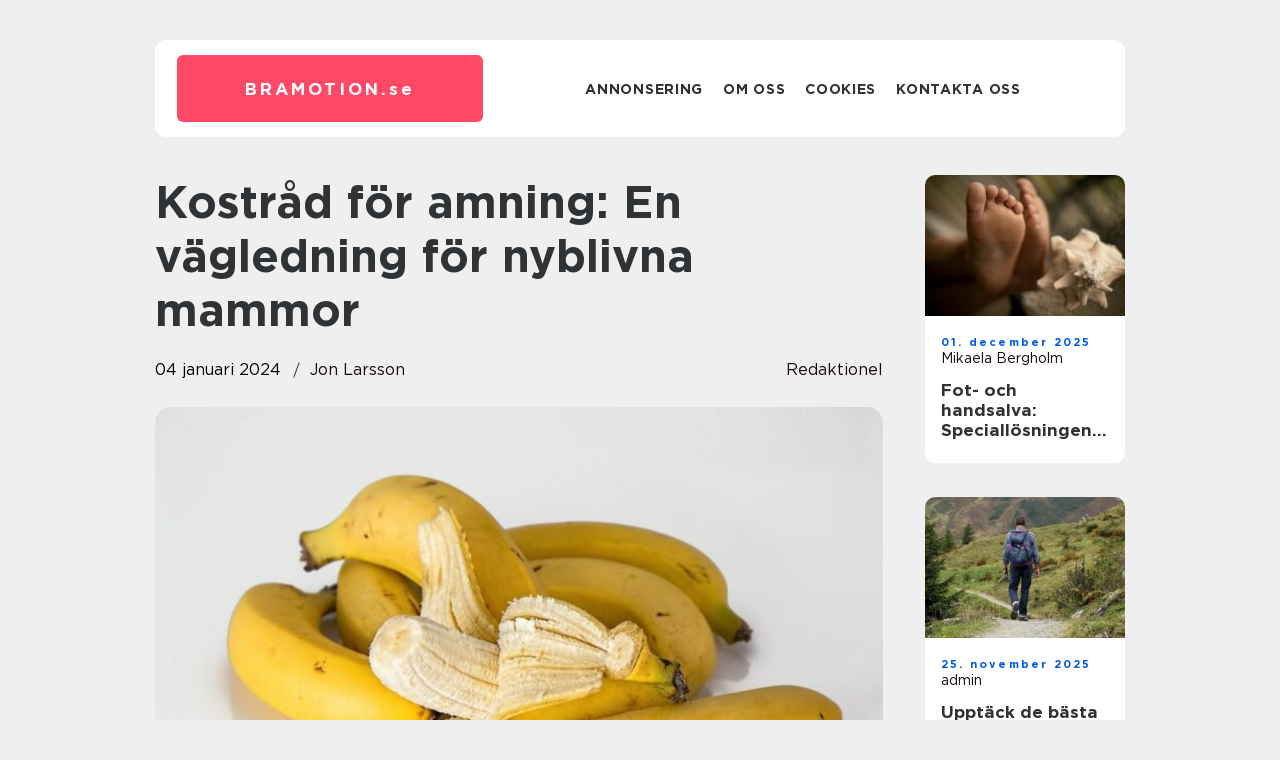

--- FILE ---
content_type: text/html; charset=UTF-8
request_url: https://bramotion.se/kostrad-for-amning-en-vagledning-for-nyblivna-mammor/
body_size: 16580
content:
<!doctype html>
<html lang="sv-SE">
<head><meta charset="UTF-8"><script >var _wpmeteor={"rdelay":2000,"elementor-animations":true,"elementor-pp":true,"v":"2.3.10"};if(navigator.userAgent.match(/MSIE|Internet Explorer/i)||navigator.userAgent.match(/Trident\/7\..*?rv:11/i)){var href=document.location.href;if(!href.match(/[?&]wpmeteordisable/)){if(href.indexOf("?")==-1){if(href.indexOf("#")==-1){document.location.href=href+"?wpmeteordisable=1"}else{document.location.href=href.replace("#","?wpmeteordisable=1#")}}else{if(href.indexOf("#")==-1){document.location.href=href+"&wpmeteordisable=1"}else{document.location.href=href.replace("#","&wpmeteordisable=1#")}}}}</script><script >!function(t){var e={};function n(r){if(e[r])return e[r].exports;var o=e[r]={i:r,l:!1,exports:{}};return t[r].call(o.exports,o,o.exports,n),o.l=!0,o.exports}n.m=t,n.c=e,n.d=function(t,e,r){n.o(t,e)||Object.defineProperty(t,e,{enumerable:!0,get:r})},n.r=function(t){"undefined"!=typeof Symbol&&Symbol.toStringTag&&Object.defineProperty(t,Symbol.toStringTag,{value:"Module"}),Object.defineProperty(t,"__esModule",{value:!0})},n.t=function(t,e){if(1&e&&(t=n(t)),8&e)return t;if(4&e&&"object"==typeof t&&t&&t.__esModule)return t;var r=Object.create(null);if(n.r(r),Object.defineProperty(r,"default",{enumerable:!0,value:t}),2&e&&"string"!=typeof t)for(var o in t)n.d(r,o,function(e){return t[e]}.bind(null,o));return r},n.n=function(t){var e=t&&t.__esModule?function(){return t.default}:function(){return t};return n.d(e,"a",e),e},n.o=function(t,e){return Object.prototype.hasOwnProperty.call(t,e)},n.p="/",n(n.s=0)}([function(t,e,n){t.exports=n(1)},function(t,e,n){"use strict";n.r(e);var r=new(function(){function t(){this.l=[]}var e=t.prototype;return e.emit=function(t,e){void 0===e&&(e=null),this.l[t]&&this.l[t].forEach((function(t){return t(e)}))},e.on=function(t,e){var n;(n=this.l)[t]||(n[t]=[]),this.l[t].push(e)},e.off=function(t,e){this.l[t]=(this.l[t]||[]).filter((function(t){return t!==e}))},t}()),o=new Date,i=document,a=function(){function t(){this.known=[]}var e=t.prototype;return e.init=function(){var t,e=this,n=!1,o=function(t){if(!n&&t&&t.fn&&!t.__wpmeteor){var r=function(e){return i.addEventListener("DOMContentLoaded",(function(n){e.bind(i)(t,n)})),this};e.known.push([t,t.fn.ready,t.fn.init.prototype.ready]),t.fn.ready=r,t.fn.init.prototype.ready=r,t.__wpmeteor=!0}return t};window.jQuery&&(t=o(window.jQuery)),Object.defineProperty(window,"jQuery",{get:function(){return t},set:function(e){return t=o(e)}}),r.on("l",(function(){return n=!0}))},e.unmock=function(){this.known.forEach((function(t){var e=t[0],n=t[1],r=t[2];e.fn.ready=n,e.fn.init.prototype.ready=r}))},t}(),c={};!function(t,e){try{var n=Object.defineProperty({},e,{get:function(){c[e]=!0}});t.addEventListener(e,null,n),t.removeEventListener(e,null,n)}catch(t){}}(window,"passive");var u=c,f=window,d=document,s=["mouseover","keydown","touchmove","touchend","wheel"],l=["mouseover","mouseout","touchstart","touchmove","touchend","click"],p="data-wpmeteor-",v=function(){function t(){}return t.prototype.init=function(t){var e=!1,n=!1,o=function t(o){e||(e=!0,s.forEach((function(e){return d.body.removeEventListener(e,t,u)})),clearTimeout(n),location.href.match(/wpmeteornopreload/)||r.emit("pre"),r.emit("fi"))},i=function(t){var e=new MouseEvent("click",{view:t.view,bubbles:!0,cancelable:!0});return Object.defineProperty(e,"target",{writable:!1,value:t.target}),e};t<1e4&&r.on("i",(function(){e||(n=setTimeout(o,t))}));var a=[],c=function(t){t.target&&"dispatchEvent"in t.target&&("click"===t.type?(t.preventDefault(),t.stopPropagation(),a.push(i(t))):"touchmove"!==t.type&&a.push(t),t.target.setAttribute(p+t.type,!0))};r.on("l",(function(){var t;for(l.forEach((function(t){return f.removeEventListener(t,c)}));t=a.shift();){var e=t.target;e.getAttribute(p+"touchstart")&&e.getAttribute(p+"touchend")&&!e.getAttribute(p+"click")?(e.getAttribute(p+"touchmove")||(e.removeAttribute(p+"touchmove"),a.push(i(t))),e.removeAttribute(p+"touchstart"),e.removeAttribute(p+"touchend")):e.removeAttribute(p+t.type),e.dispatchEvent(t)}}));d.addEventListener("DOMContentLoaded",(function t(){s.forEach((function(t){return d.body.addEventListener(t,o,u)})),l.forEach((function(t){return f.addEventListener(t,c)})),d.removeEventListener("DOMContentLoaded",t)}))},t}(),m=document,h=m.createElement("span");h.setAttribute("id","elementor-device-mode"),h.setAttribute("class","elementor-screen-only");var y=window,b=document,g=b.documentElement,w=function(t){return t.getAttribute("class")||""},E=function(t,e){return t.setAttribute("class",e)},L=function(){window.addEventListener("load",(function(){var t=(m.body.appendChild(h),getComputedStyle(h,":after").content.replace(/"/g,"")),e=Math.max(g.clientWidth||0,y.innerWidth||0),n=Math.max(g.clientHeight||0,y.innerHeight||0),o=["_animation_"+t,"animation_"+t,"_animation","_animation","animation"];Array.from(b.querySelectorAll(".elementor-invisible")).forEach((function(t){var i=t.getBoundingClientRect();if(i.top+y.scrollY<=n&&i.left+y.scrollX<e)try{var a=JSON.parse(t.getAttribute("data-settings"));if(a.trigger_source)return;for(var c,u=a._animation_delay||a.animation_delay||0,f=0;f<o.length;f++)if(a[o[f]]){o[f],c=a[o[f]];break}if(c){var d=w(t),s="none"===c?d:d+" animated "+c,l=setTimeout((function(){E(t,s.replace(/\belementor\-invisible\b/,"")),o.forEach((function(t){return delete a[t]})),t.setAttribute("data-settings",JSON.stringify(a))}),u);r.on("fi",(function(){clearTimeout(l),E(t,w(t).replace(new RegExp("\b"+c+"\b"),""))}))}}catch(t){console.error(t)}}))}))},S=document,A="querySelectorAll",O="data-in-mega_smartmenus",_="DOMContentLoaded",j="readystatechange",P="message",k=console.error;!function(t,e,n,i,c,u,f,d,s){var l,p,m=t.constructor.name+"::",h=e.constructor.name+"::",y=function(e,n){n=n||t;for(var r=0;r<this.length;r++)e.call(n,this[r],r,this)};"NodeList"in t&&!NodeList.prototype.forEach&&(NodeList.prototype.forEach=y),"HTMLCollection"in t&&!HTMLCollection.prototype.forEach&&(HTMLCollection.prototype.forEach=y),_wpmeteor["elementor-animations"]&&L(),_wpmeteor["elementor-pp"]&&function(){var t=S.createElement("div");t.innerHTML='<span class="sub-arrow --wp-meteor"><i class="fa" aria-hidden="true"></i></span>';var e=t.firstChild;S.addEventListener("DOMContentLoaded",(function(){Array.from(S[A](".pp-advanced-menu ul")).forEach((function(t){if(!t.getAttribute(O)){(t.getAttribute("class")||"").match(/\bmega\-menu\b/)&&t[A]("ul").forEach((function(t){t.setAttribute(O,!0)}));var n=function(t){for(var e=[];t=t.previousElementSibling;)e.push(t);return e}(t),r=n.filter((function(t){return t})).filter((function(t){return"A"===t.tagName})).pop();if(r||(r=n.map((function(t){return Array.from(t[A]("a"))})).filter((function(t){return t})).flat().pop()),r){var o=e.cloneNode(!0);r.appendChild(o),new MutationObserver((function(t){t.forEach((function(t){t.addedNodes.forEach((function(t){if(1===t.nodeType&&"SPAN"===t.tagName)try{r.removeChild(o)}catch(t){}}))}))})).observe(r,{childList:!0})}}}))}))}();var b,g,w=[],E=[],x={},C=!1,T=!1,M=setTimeout;var N=e[n].bind(e),R=e[i].bind(e),H=t[n].bind(t),D=t[i].bind(t);"undefined"!=typeof EventTarget&&(b=EventTarget.prototype.addEventListener,g=EventTarget.prototype.removeEventListener,N=b.bind(e),R=g.bind(e),H=b.bind(t),D=g.bind(t));var z,q=e.createElement.bind(e),B=e.__proto__.__lookupGetter__("readyState").bind(e);Object.defineProperty(e,"readyState",{get:function(){return z||B()},set:function(t){return z=t}});var Q=function(t){return E.filter((function(e,n){var r=e[0],o=(e[1],e[2]);if(!(t.indexOf(r.type)<0)){o||(o=r.target);try{for(var i=o.constructor.name+"::"+r.type,a=0;a<x[i].length;a++){if(x[i][a])if(!W[i+"::"+n+"::"+a])return!0}}catch(t){}}})).length},W={},I=function(t){E.forEach((function(n,r){var o=n[0],i=n[1],a=n[2];if(!(t.indexOf(o.type)<0)){a||(a=o.target);try{var c=a.constructor.name+"::"+o.type;if((x[c]||[]).length)for(var u=0;u<x[c].length;u++){var f=x[c][u];if(f){var d=c+"::"+r+"::"+u;if(!W[d]){W[d]=!0,e.readyState=i;try{f.hasOwnProperty("prototype")&&f.prototype.constructor!==f?f(o):f.bind(a)(o)}catch(t){k(t,f)}}}}}catch(t){k(t)}}}))};N(_,(function(t){E.push([t,e.readyState,e])})),N(j,(function(t){E.push([t,e.readyState,e])})),H(_,(function(n){E.push([n,e.readyState,t])})),H(d,(function(n){E.push([n,e.readyState,t]),G||I([_,j,P,d])}));var J=function(n){E.push([n,e.readyState,t])};H(P,J),r.on("fi",(function(){T=!0,G=!0,e.readyState="loading",M(X)}));H(d,(function t(){C=!0,T&&!G&&(e.readyState="loading",M(X)),D(d,t)})),(new v).init(_wpmeteor.rdelay);var F=new a;F.init();var G=!1,X=function n(){var o=w.shift();if(o)if(o[c]("data-src"))o.hasAttribute("data-async")?(U(o),M(n)):U(o,n);else if("javascript/blocked"==o.type)U(o),M(n);else if(o.hasAttribute("data-wpmeteor-onload")){var i=o[c]("data-wpmeteor-onload");try{new Function(i).call(o)}catch(t){k(t)}M(n)}else M(n);else if(Q([_,j,P]))I([_,j,P]),M(n);else if(T&&C)if(Q([d,P]))I([d,P]),M(n);else{if(t.RocketLazyLoadScripts)try{RocketLazyLoadScripts.run()}catch(t){k(t)}e.readyState="complete",D(P,J),(x[m+"message"]||[]).forEach((function(t){H(P,t)})),F.unmock(),Z=N,$=R,nt=H,rt=D,G=!1,setTimeout((function(){return r.emit("l")}))}else G=!1},Y=function(t){for(var n=e.createElement("SCRIPT"),r=t.attributes,o=r.length-1;o>=0;o--)n.setAttribute(r[o].name,r[o].value);return n.bypass=!0,n.type=t.hasAttribute("data-wpmeteor-module")?"module":"text/javascript",(t.text||"").match(/^\s*class RocketLazyLoadScripts/)?n.text=t.text.replace(/^\s*class RocketLazyLoadScripts/,"window.RocketLazyLoadScripts=class").replace("RocketLazyLoadScripts.run();",""):n.text=t.text,n[f]("data-wpmeteor-after"),n},K=function(t,e){var n=t.parentNode;n&&n.replaceChild(e,t)},U=function(t,e){if(t[c]("data-src")){var r=Y(t),o=b?b.bind(r):r[n].bind(r);if(e){var i=function(){return M(e)};o(d,i),o(s,i)}r.src=t[c]("data-src"),r[f]("data-src"),K(t,r)}else"javascript/blocked"===t.type?K(t,Y(t)):onLoad&&onLoad()},V=function(t,e){var n=(x[t]||[]).indexOf(e);if(n>=0)return x[t][n]=void 0,!0},Z=function(t,e){if(e&&(t===_||t===j)){var n=h+t;return x[n]=x[n]||[],void x[n].push(e)}for(var r=arguments.length,o=new Array(r>2?r-2:0),i=2;i<r;i++)o[i-2]=arguments[i];return N.apply(void 0,[t,e].concat(o))},$=function(t,e){t===_&&V(h+t,e);return R(t,e)};Object.defineProperties(e,((l={})[n]={get:function(){return Z},set:function(){return Z}},l[i]={get:function(){return $},set:function(){return $}},l)),r.on("pre",(function(){return w.forEach((function(t){var n=t[c]("data-src");if(n){var r=q("link");r.rel="pre"+d,r.as="script",r.href=n,r.crossorigin=!0,e.head.appendChild(r)}}))})),N(_,(function(){e.querySelectorAll("script[data-wpmeteor-after]").forEach((function(t){return w.push(t)}));var t=["link"].map((function(t){return t+"[data-wpmeteor-onload]"})).join(",");e.querySelectorAll(t).forEach((function(t){return w.push(t)}))}));var tt=function(t){if(e.currentScript)try{var n=e.currentScript.parentElement,r=e.currentScript.nextSibling,i=document.createElement("div");i.innerHTML=t,Array.from(i.childNodes).forEach((function(t){"SCRIPT"===t.nodeName?n.insertBefore(Y(t),r):n.insertBefore(t,r)}))}catch(t){console.error(t)}else k((new Date-o)/1e3,"document.currentScript not set",t)},et=function(t){return tt(t+"\n")};Object.defineProperties(e,{write:{get:function(){return tt},set:function(t){return tt=t}},writeln:{get:function(){return et},set:function(t){return et=t}}});var nt=function(t,e){if(e&&(t===d||t===_||t===P)){var n=t===_?h+t:m+t;return x[n]=x[n]||[],void x[n].push(e)}for(var r=arguments.length,o=new Array(r>2?r-2:0),i=2;i<r;i++)o[i-2]=arguments[i];return H.apply(void 0,[t,e].concat(o))},rt=function(t,e){t===d&&V(t===_?h+t:m+t,e);return D(t,e)};Object.defineProperties(t,((p={})[n]={get:function(){return nt},set:function(){return nt}},p[i]={get:function(){return rt},set:function(){return rt}},p));var ot=function(t){var e;return{get:function(){return e},set:function(n){return e&&V(t,n),x[t]=x[t]||[],x[t].push(n),e=n}}},it=ot(m+d);Object.defineProperty(t,"onload",it),N(_,(function(){Object.defineProperty(e.body,"onload",it)})),Object.defineProperty(e,"onreadystatechange",ot(h+j)),Object.defineProperty(t,"onmessage",ot(m+P));var at=1,ct=function(){--at||r.emit("i")};H(d,(function t(){M((function(){e.querySelectorAll("img").forEach((function(t){if(!t.complete&&(t.currentSrc||t.src)&&"lazy"==!(t.loading||"").toLowerCase()||(r=t.getBoundingClientRect(),o=window.innerHeight||document.documentElement.clientHeight,i=window.innerWidth||document.documentElement.clientWidth,r.top>=-1*o*1&&r.left>=-1*i*1&&r.bottom<=2*o&&r.right<=2*i)){var e=new Image;e[n](d,ct),e[n](s,ct),e.src=t.currentSrc||t.src,at++}var r,o,i})),ct()})),D(d,t)}));var ut=Object.defineProperty;Object.defineProperty=function(n,r,o){return n===t&&["jQuery","onload"].indexOf(r)>=0||(n===e||n===e.body)&&["readyState","write"].indexOf(r)>=0?n:ut(n,r,o)},Object.defineProperties=function(t,e){for(var n in e)Object.defineProperty(t,n,e[n]);return t}}(window,document,"addEventListener","removeEventListener","getAttribute",0,"removeAttribute","load","error")}]);
</script>
    
    <meta name="viewport" content="width=device-width, initial-scale=1">

    <link rel="apple-touch-icon" sizes="180x180" href="https://bramotion.se/wp-content/themes/klikko7_b_04_06_2025/dest/images/favicon.png">
    <link rel="icon" type="image/png" sizes="32x32" href="https://bramotion.se/wp-content/themes/klikko7_b_04_06_2025/dest/images/favicon.png">
    <link rel="icon" type="image/png" sizes="16x16" href="https://bramotion.se/wp-content/themes/klikko7_b_04_06_2025/dest/images/favicon.png">
    <link href="https://bramotion.se/wp-content/themes/klikko7_b_04_06_2025/dest/fonts/fonts.css" rel="stylesheet">
            <title>Kostråd för amning: En vägledning för nyblivna mammor</title>
    <meta name='robots' content='index, follow' />
	<style>img:is([sizes="auto" i], [sizes^="auto," i]) { contain-intrinsic-size: 3000px 1500px }</style>
	
	<!-- This site is optimized with the Yoast SEO plugin v25.3.1 - https://yoast.com/wordpress/plugins/seo/ -->
	<meta name="description" content="Läs vår fördjupande artikel om kostråd amning för att få en översikt över olika typer av råd, kvantitativa mätningar och historiska perspektiv. Få tips och råd för att ge ditt barn bästa möjliga näring under amningsperioden." />
	<link rel="canonical" href="https://bramotion.se/kostrad-for-amning-en-vagledning-for-nyblivna-mammor/" />
	<meta property="og:locale" content="sv_SE" />
	<meta property="og:type" content="article" />
	<meta property="og:title" content="Kostråd amning: En komplett guide för nyblivna mammor" />
	<meta property="og:description" content="Läs vår fördjupande artikel om kostråd amning för att få en översikt över olika typer av råd, kvantitativa mätningar och historiska perspektiv. Få tips och råd för att ge ditt barn bästa möjliga näring under amningsperioden." />
	<meta property="og:url" content="https://bramotion.se/kostrad-for-amning-en-vagledning-for-nyblivna-mammor/" />
	<meta property="og:site_name" content="Bramotion | Motion och hälsa" />
	<meta property="article:published_time" content="2024-01-04T02:34:18+00:00" />
	<meta property="article:modified_time" content="2025-08-25T06:49:02+00:00" />
	<meta property="og:image" content="https://bramotion.se/wp-content/uploads/2024/01/pixabay-614090.jpeg" />
	<meta property="og:image:width" content="1000" />
	<meta property="og:image:height" content="666" />
	<meta property="og:image:type" content="image/jpeg" />
	<meta name="author" content="Jon Larsson" />
	<meta name="twitter:card" content="summary_large_image" />
	<script type="application/ld+json" class="yoast-schema-graph">{"@context":"https://schema.org","@graph":[{"@type":"WebPage","@id":"https://bramotion.se/kostrad-for-amning-en-vagledning-for-nyblivna-mammor/","url":"https://bramotion.se/kostrad-for-amning-en-vagledning-for-nyblivna-mammor/","name":"Kostråd amning: En komplett guide för nyblivna mammor","isPartOf":{"@id":"https://bramotion.se/#website"},"primaryImageOfPage":{"@id":"https://bramotion.se/kostrad-for-amning-en-vagledning-for-nyblivna-mammor/#primaryimage"},"image":{"@id":"https://bramotion.se/kostrad-for-amning-en-vagledning-for-nyblivna-mammor/#primaryimage"},"thumbnailUrl":"https://bramotion.se/wp-content/uploads/2024/01/pixabay-614090.jpeg","datePublished":"2024-01-04T02:34:18+00:00","dateModified":"2025-08-25T06:49:02+00:00","author":{"@id":"https://bramotion.se/#/schema/person/6f899c9aca0cc7d48ef61dc86d5a0ae1"},"description":"Läs vår fördjupande artikel om kostråd amning för att få en översikt över olika typer av råd, kvantitativa mätningar och historiska perspektiv. Få tips och råd för att ge ditt barn bästa möjliga näring under amningsperioden.","breadcrumb":{"@id":"https://bramotion.se/kostrad-for-amning-en-vagledning-for-nyblivna-mammor/#breadcrumb"},"inLanguage":"sv-SE","potentialAction":[{"@type":"ReadAction","target":["https://bramotion.se/kostrad-for-amning-en-vagledning-for-nyblivna-mammor/"]}]},{"@type":"ImageObject","inLanguage":"sv-SE","@id":"https://bramotion.se/kostrad-for-amning-en-vagledning-for-nyblivna-mammor/#primaryimage","url":"https://bramotion.se/wp-content/uploads/2024/01/pixabay-614090.jpeg","contentUrl":"https://bramotion.se/wp-content/uploads/2024/01/pixabay-614090.jpeg","width":1000,"height":666},{"@type":"BreadcrumbList","@id":"https://bramotion.se/kostrad-for-amning-en-vagledning-for-nyblivna-mammor/#breadcrumb","itemListElement":[{"@type":"ListItem","position":1,"name":"Hem","item":"https://bramotion.se/"},{"@type":"ListItem","position":2,"name":"Kostråd för amning: En vägledning för nyblivna mammor"}]},{"@type":"WebSite","@id":"https://bramotion.se/#website","url":"https://bramotion.se/","name":"Bramotion | Motion och hälsa","description":"Här får du inspiration och tips på hur du kan förbättra din hälsa genom motion","potentialAction":[{"@type":"SearchAction","target":{"@type":"EntryPoint","urlTemplate":"https://bramotion.se/?s={search_term_string}"},"query-input":{"@type":"PropertyValueSpecification","valueRequired":true,"valueName":"search_term_string"}}],"inLanguage":"sv-SE"},{"@type":"Person","@id":"https://bramotion.se/#/schema/person/6f899c9aca0cc7d48ef61dc86d5a0ae1","name":"Jon Larsson","image":{"@type":"ImageObject","inLanguage":"sv-SE","@id":"https://bramotion.se/#/schema/person/image/","url":"https://secure.gravatar.com/avatar/442767371d6e0d6f685c65723e33166bcb4ab358858ba655601faf5e5294f5c6?s=96&d=mm&r=g","contentUrl":"https://secure.gravatar.com/avatar/442767371d6e0d6f685c65723e33166bcb4ab358858ba655601faf5e5294f5c6?s=96&d=mm&r=g","caption":"Jon Larsson"},"url":"https://bramotion.se/author/jon_larsson/"}]}</script>
	<!-- / Yoast SEO plugin. -->


<script  data-wpmeteor-after="REORDER" type="javascript/blocked">
/* <![CDATA[ */
window._wpemojiSettings = {"baseUrl":"https:\/\/s.w.org\/images\/core\/emoji\/16.0.1\/72x72\/","ext":".png","svgUrl":"https:\/\/s.w.org\/images\/core\/emoji\/16.0.1\/svg\/","svgExt":".svg","source":{"concatemoji":"https:\/\/bramotion.se\/wp-includes\/js\/wp-emoji-release.min.js?ver=6.8.3"}};
/*! This file is auto-generated */
!function(s,n){var o,i,e;function c(e){try{var t={supportTests:e,timestamp:(new Date).valueOf()};sessionStorage.setItem(o,JSON.stringify(t))}catch(e){}}function p(e,t,n){e.clearRect(0,0,e.canvas.width,e.canvas.height),e.fillText(t,0,0);var t=new Uint32Array(e.getImageData(0,0,e.canvas.width,e.canvas.height).data),a=(e.clearRect(0,0,e.canvas.width,e.canvas.height),e.fillText(n,0,0),new Uint32Array(e.getImageData(0,0,e.canvas.width,e.canvas.height).data));return t.every(function(e,t){return e===a[t]})}function u(e,t){e.clearRect(0,0,e.canvas.width,e.canvas.height),e.fillText(t,0,0);for(var n=e.getImageData(16,16,1,1),a=0;a<n.data.length;a++)if(0!==n.data[a])return!1;return!0}function f(e,t,n,a){switch(t){case"flag":return n(e,"\ud83c\udff3\ufe0f\u200d\u26a7\ufe0f","\ud83c\udff3\ufe0f\u200b\u26a7\ufe0f")?!1:!n(e,"\ud83c\udde8\ud83c\uddf6","\ud83c\udde8\u200b\ud83c\uddf6")&&!n(e,"\ud83c\udff4\udb40\udc67\udb40\udc62\udb40\udc65\udb40\udc6e\udb40\udc67\udb40\udc7f","\ud83c\udff4\u200b\udb40\udc67\u200b\udb40\udc62\u200b\udb40\udc65\u200b\udb40\udc6e\u200b\udb40\udc67\u200b\udb40\udc7f");case"emoji":return!a(e,"\ud83e\udedf")}return!1}function g(e,t,n,a){var r="undefined"!=typeof WorkerGlobalScope&&self instanceof WorkerGlobalScope?new OffscreenCanvas(300,150):s.createElement("canvas"),o=r.getContext("2d",{willReadFrequently:!0}),i=(o.textBaseline="top",o.font="600 32px Arial",{});return e.forEach(function(e){i[e]=t(o,e,n,a)}),i}function t(e){var t=s.createElement("script");t.src=e,t.defer=!0,s.head.appendChild(t)}"undefined"!=typeof Promise&&(o="wpEmojiSettingsSupports",i=["flag","emoji"],n.supports={everything:!0,everythingExceptFlag:!0},e=new Promise(function(e){s.addEventListener("DOMContentLoaded",e,{once:!0})}),new Promise(function(t){var n=function(){try{var e=JSON.parse(sessionStorage.getItem(o));if("object"==typeof e&&"number"==typeof e.timestamp&&(new Date).valueOf()<e.timestamp+604800&&"object"==typeof e.supportTests)return e.supportTests}catch(e){}return null}();if(!n){if("undefined"!=typeof Worker&&"undefined"!=typeof OffscreenCanvas&&"undefined"!=typeof URL&&URL.createObjectURL&&"undefined"!=typeof Blob)try{var e="postMessage("+g.toString()+"("+[JSON.stringify(i),f.toString(),p.toString(),u.toString()].join(",")+"));",a=new Blob([e],{type:"text/javascript"}),r=new Worker(URL.createObjectURL(a),{name:"wpTestEmojiSupports"});return void(r.onmessage=function(e){c(n=e.data),r.terminate(),t(n)})}catch(e){}c(n=g(i,f,p,u))}t(n)}).then(function(e){for(var t in e)n.supports[t]=e[t],n.supports.everything=n.supports.everything&&n.supports[t],"flag"!==t&&(n.supports.everythingExceptFlag=n.supports.everythingExceptFlag&&n.supports[t]);n.supports.everythingExceptFlag=n.supports.everythingExceptFlag&&!n.supports.flag,n.DOMReady=!1,n.readyCallback=function(){n.DOMReady=!0}}).then(function(){return e}).then(function(){var e;n.supports.everything||(n.readyCallback(),(e=n.source||{}).concatemoji?t(e.concatemoji):e.wpemoji&&e.twemoji&&(t(e.twemoji),t(e.wpemoji)))}))}((window,document),window._wpemojiSettings);
/* ]]> */
</script>
<style id='wp-emoji-styles-inline-css' type='text/css'>

	img.wp-smiley, img.emoji {
		display: inline !important;
		border: none !important;
		box-shadow: none !important;
		height: 1em !important;
		width: 1em !important;
		margin: 0 0.07em !important;
		vertical-align: -0.1em !important;
		background: none !important;
		padding: 0 !important;
	}
</style>
<link rel='stylesheet' id='wp-block-library-css' href='https://bramotion.se/wp-includes/css/dist/block-library/style.min.css?ver=6.8.3' type='text/css' media='all' />
<style id='classic-theme-styles-inline-css' type='text/css'>
/*! This file is auto-generated */
.wp-block-button__link{color:#fff;background-color:#32373c;border-radius:9999px;box-shadow:none;text-decoration:none;padding:calc(.667em + 2px) calc(1.333em + 2px);font-size:1.125em}.wp-block-file__button{background:#32373c;color:#fff;text-decoration:none}
</style>
<style id='global-styles-inline-css' type='text/css'>
:root{--wp--preset--aspect-ratio--square: 1;--wp--preset--aspect-ratio--4-3: 4/3;--wp--preset--aspect-ratio--3-4: 3/4;--wp--preset--aspect-ratio--3-2: 3/2;--wp--preset--aspect-ratio--2-3: 2/3;--wp--preset--aspect-ratio--16-9: 16/9;--wp--preset--aspect-ratio--9-16: 9/16;--wp--preset--color--black: #000000;--wp--preset--color--cyan-bluish-gray: #abb8c3;--wp--preset--color--white: #ffffff;--wp--preset--color--pale-pink: #f78da7;--wp--preset--color--vivid-red: #cf2e2e;--wp--preset--color--luminous-vivid-orange: #ff6900;--wp--preset--color--luminous-vivid-amber: #fcb900;--wp--preset--color--light-green-cyan: #7bdcb5;--wp--preset--color--vivid-green-cyan: #00d084;--wp--preset--color--pale-cyan-blue: #8ed1fc;--wp--preset--color--vivid-cyan-blue: #0693e3;--wp--preset--color--vivid-purple: #9b51e0;--wp--preset--gradient--vivid-cyan-blue-to-vivid-purple: linear-gradient(135deg,rgba(6,147,227,1) 0%,rgb(155,81,224) 100%);--wp--preset--gradient--light-green-cyan-to-vivid-green-cyan: linear-gradient(135deg,rgb(122,220,180) 0%,rgb(0,208,130) 100%);--wp--preset--gradient--luminous-vivid-amber-to-luminous-vivid-orange: linear-gradient(135deg,rgba(252,185,0,1) 0%,rgba(255,105,0,1) 100%);--wp--preset--gradient--luminous-vivid-orange-to-vivid-red: linear-gradient(135deg,rgba(255,105,0,1) 0%,rgb(207,46,46) 100%);--wp--preset--gradient--very-light-gray-to-cyan-bluish-gray: linear-gradient(135deg,rgb(238,238,238) 0%,rgb(169,184,195) 100%);--wp--preset--gradient--cool-to-warm-spectrum: linear-gradient(135deg,rgb(74,234,220) 0%,rgb(151,120,209) 20%,rgb(207,42,186) 40%,rgb(238,44,130) 60%,rgb(251,105,98) 80%,rgb(254,248,76) 100%);--wp--preset--gradient--blush-light-purple: linear-gradient(135deg,rgb(255,206,236) 0%,rgb(152,150,240) 100%);--wp--preset--gradient--blush-bordeaux: linear-gradient(135deg,rgb(254,205,165) 0%,rgb(254,45,45) 50%,rgb(107,0,62) 100%);--wp--preset--gradient--luminous-dusk: linear-gradient(135deg,rgb(255,203,112) 0%,rgb(199,81,192) 50%,rgb(65,88,208) 100%);--wp--preset--gradient--pale-ocean: linear-gradient(135deg,rgb(255,245,203) 0%,rgb(182,227,212) 50%,rgb(51,167,181) 100%);--wp--preset--gradient--electric-grass: linear-gradient(135deg,rgb(202,248,128) 0%,rgb(113,206,126) 100%);--wp--preset--gradient--midnight: linear-gradient(135deg,rgb(2,3,129) 0%,rgb(40,116,252) 100%);--wp--preset--font-size--small: 13px;--wp--preset--font-size--medium: 20px;--wp--preset--font-size--large: 36px;--wp--preset--font-size--x-large: 42px;--wp--preset--spacing--20: 0.44rem;--wp--preset--spacing--30: 0.67rem;--wp--preset--spacing--40: 1rem;--wp--preset--spacing--50: 1.5rem;--wp--preset--spacing--60: 2.25rem;--wp--preset--spacing--70: 3.38rem;--wp--preset--spacing--80: 5.06rem;--wp--preset--shadow--natural: 6px 6px 9px rgba(0, 0, 0, 0.2);--wp--preset--shadow--deep: 12px 12px 50px rgba(0, 0, 0, 0.4);--wp--preset--shadow--sharp: 6px 6px 0px rgba(0, 0, 0, 0.2);--wp--preset--shadow--outlined: 6px 6px 0px -3px rgba(255, 255, 255, 1), 6px 6px rgba(0, 0, 0, 1);--wp--preset--shadow--crisp: 6px 6px 0px rgba(0, 0, 0, 1);}:where(.is-layout-flex){gap: 0.5em;}:where(.is-layout-grid){gap: 0.5em;}body .is-layout-flex{display: flex;}.is-layout-flex{flex-wrap: wrap;align-items: center;}.is-layout-flex > :is(*, div){margin: 0;}body .is-layout-grid{display: grid;}.is-layout-grid > :is(*, div){margin: 0;}:where(.wp-block-columns.is-layout-flex){gap: 2em;}:where(.wp-block-columns.is-layout-grid){gap: 2em;}:where(.wp-block-post-template.is-layout-flex){gap: 1.25em;}:where(.wp-block-post-template.is-layout-grid){gap: 1.25em;}.has-black-color{color: var(--wp--preset--color--black) !important;}.has-cyan-bluish-gray-color{color: var(--wp--preset--color--cyan-bluish-gray) !important;}.has-white-color{color: var(--wp--preset--color--white) !important;}.has-pale-pink-color{color: var(--wp--preset--color--pale-pink) !important;}.has-vivid-red-color{color: var(--wp--preset--color--vivid-red) !important;}.has-luminous-vivid-orange-color{color: var(--wp--preset--color--luminous-vivid-orange) !important;}.has-luminous-vivid-amber-color{color: var(--wp--preset--color--luminous-vivid-amber) !important;}.has-light-green-cyan-color{color: var(--wp--preset--color--light-green-cyan) !important;}.has-vivid-green-cyan-color{color: var(--wp--preset--color--vivid-green-cyan) !important;}.has-pale-cyan-blue-color{color: var(--wp--preset--color--pale-cyan-blue) !important;}.has-vivid-cyan-blue-color{color: var(--wp--preset--color--vivid-cyan-blue) !important;}.has-vivid-purple-color{color: var(--wp--preset--color--vivid-purple) !important;}.has-black-background-color{background-color: var(--wp--preset--color--black) !important;}.has-cyan-bluish-gray-background-color{background-color: var(--wp--preset--color--cyan-bluish-gray) !important;}.has-white-background-color{background-color: var(--wp--preset--color--white) !important;}.has-pale-pink-background-color{background-color: var(--wp--preset--color--pale-pink) !important;}.has-vivid-red-background-color{background-color: var(--wp--preset--color--vivid-red) !important;}.has-luminous-vivid-orange-background-color{background-color: var(--wp--preset--color--luminous-vivid-orange) !important;}.has-luminous-vivid-amber-background-color{background-color: var(--wp--preset--color--luminous-vivid-amber) !important;}.has-light-green-cyan-background-color{background-color: var(--wp--preset--color--light-green-cyan) !important;}.has-vivid-green-cyan-background-color{background-color: var(--wp--preset--color--vivid-green-cyan) !important;}.has-pale-cyan-blue-background-color{background-color: var(--wp--preset--color--pale-cyan-blue) !important;}.has-vivid-cyan-blue-background-color{background-color: var(--wp--preset--color--vivid-cyan-blue) !important;}.has-vivid-purple-background-color{background-color: var(--wp--preset--color--vivid-purple) !important;}.has-black-border-color{border-color: var(--wp--preset--color--black) !important;}.has-cyan-bluish-gray-border-color{border-color: var(--wp--preset--color--cyan-bluish-gray) !important;}.has-white-border-color{border-color: var(--wp--preset--color--white) !important;}.has-pale-pink-border-color{border-color: var(--wp--preset--color--pale-pink) !important;}.has-vivid-red-border-color{border-color: var(--wp--preset--color--vivid-red) !important;}.has-luminous-vivid-orange-border-color{border-color: var(--wp--preset--color--luminous-vivid-orange) !important;}.has-luminous-vivid-amber-border-color{border-color: var(--wp--preset--color--luminous-vivid-amber) !important;}.has-light-green-cyan-border-color{border-color: var(--wp--preset--color--light-green-cyan) !important;}.has-vivid-green-cyan-border-color{border-color: var(--wp--preset--color--vivid-green-cyan) !important;}.has-pale-cyan-blue-border-color{border-color: var(--wp--preset--color--pale-cyan-blue) !important;}.has-vivid-cyan-blue-border-color{border-color: var(--wp--preset--color--vivid-cyan-blue) !important;}.has-vivid-purple-border-color{border-color: var(--wp--preset--color--vivid-purple) !important;}.has-vivid-cyan-blue-to-vivid-purple-gradient-background{background: var(--wp--preset--gradient--vivid-cyan-blue-to-vivid-purple) !important;}.has-light-green-cyan-to-vivid-green-cyan-gradient-background{background: var(--wp--preset--gradient--light-green-cyan-to-vivid-green-cyan) !important;}.has-luminous-vivid-amber-to-luminous-vivid-orange-gradient-background{background: var(--wp--preset--gradient--luminous-vivid-amber-to-luminous-vivid-orange) !important;}.has-luminous-vivid-orange-to-vivid-red-gradient-background{background: var(--wp--preset--gradient--luminous-vivid-orange-to-vivid-red) !important;}.has-very-light-gray-to-cyan-bluish-gray-gradient-background{background: var(--wp--preset--gradient--very-light-gray-to-cyan-bluish-gray) !important;}.has-cool-to-warm-spectrum-gradient-background{background: var(--wp--preset--gradient--cool-to-warm-spectrum) !important;}.has-blush-light-purple-gradient-background{background: var(--wp--preset--gradient--blush-light-purple) !important;}.has-blush-bordeaux-gradient-background{background: var(--wp--preset--gradient--blush-bordeaux) !important;}.has-luminous-dusk-gradient-background{background: var(--wp--preset--gradient--luminous-dusk) !important;}.has-pale-ocean-gradient-background{background: var(--wp--preset--gradient--pale-ocean) !important;}.has-electric-grass-gradient-background{background: var(--wp--preset--gradient--electric-grass) !important;}.has-midnight-gradient-background{background: var(--wp--preset--gradient--midnight) !important;}.has-small-font-size{font-size: var(--wp--preset--font-size--small) !important;}.has-medium-font-size{font-size: var(--wp--preset--font-size--medium) !important;}.has-large-font-size{font-size: var(--wp--preset--font-size--large) !important;}.has-x-large-font-size{font-size: var(--wp--preset--font-size--x-large) !important;}
:where(.wp-block-post-template.is-layout-flex){gap: 1.25em;}:where(.wp-block-post-template.is-layout-grid){gap: 1.25em;}
:where(.wp-block-columns.is-layout-flex){gap: 2em;}:where(.wp-block-columns.is-layout-grid){gap: 2em;}
:root :where(.wp-block-pullquote){font-size: 1.5em;line-height: 1.6;}
</style>
<link rel='stylesheet' id='theme-a-style-css' href='https://bramotion.se/wp-content/themes/klikko7_b_04_06_2025/style.css?ver=6.8.3' type='text/css' media='all' />
<link rel='stylesheet' id='main-style-css' href='https://bramotion.se/wp-content/themes/klikko7_b_04_06_2025/dest/css/app.css?ver=6.8.3' type='text/css' media='all' />
<link rel='stylesheet' id='owl-carousel-css' href='https://bramotion.se/wp-content/themes/klikko7_b_04_06_2025/dest/css/owl.carousel.min.css?ver=1' type='text/css' media='all' />
<script  data-wpmeteor-after="REORDER" type="javascript/blocked" data-src="https://bramotion.se/wp-includes/js/jquery/jquery.min.js?ver=3.7.1" id="jquery-core-js"></script>
<script  data-wpmeteor-after="REORDER" type="javascript/blocked" data-src="https://bramotion.se/wp-includes/js/jquery/jquery-migrate.min.js?ver=3.4.1" id="jquery-migrate-js"></script>
<link rel="https://api.w.org/" href="https://bramotion.se/wp-json/" /><link rel="alternate" title="JSON" type="application/json" href="https://bramotion.se/wp-json/wp/v2/posts/3854" /><link rel="EditURI" type="application/rsd+xml" title="RSD" href="https://bramotion.se/xmlrpc.php?rsd" />
<meta name="generator" content="WordPress 6.8.3" />
<link rel='shortlink' href='https://bramotion.se/?p=3854' />
<link rel="alternate" title="oEmbed (JSON)" type="application/json+oembed" href="https://bramotion.se/wp-json/oembed/1.0/embed?url=https%3A%2F%2Fbramotion.se%2Fkostrad-for-amning-en-vagledning-for-nyblivna-mammor%2F" />
<link rel="alternate" title="oEmbed (XML)" type="text/xml+oembed" href="https://bramotion.se/wp-json/oembed/1.0/embed?url=https%3A%2F%2Fbramotion.se%2Fkostrad-for-amning-en-vagledning-for-nyblivna-mammor%2F&#038;format=xml" />

    <script type="application/ld+json">
        {
          "@context": "https://schema.org",
          "@type": "NewsArticle",
          "mainEntityOfPage": {
            "@type": "WebPage",
            "@id": "https://bramotion.se/kostrad-for-amning-en-vagledning-for-nyblivna-mammor/"
          },
          "headline": "Kostråd för amning: En vägledning för nyblivna mammor",
          "image": "https://bramotion.se/wp-content/uploads/2024/01/pixabay-614090.jpeg",
          "datePublished": "2024-01-04T03:34:18+01:00",
          "dateModified":  "2025-08-25T08:49:02+02:00",
          "author": {
            "@type": "Person",
            "name": "Jon Larsson"
          },
          "publisher": {
             "@type": "Organization",
             "name": "Bramotion | Motion och hälsa",
             "logo": {
                "@type": "ImageObject",
                "url": "https://bramotion.se/wp-content/themes/klikko7_b_04_06_2025/dest/images/favicon.png"
             }
          }
        }

    </script>

    <link rel="icon" href="https://bramotion.se/wp-content/uploads/2019/10/Fav_ico.png" sizes="32x32" />
<link rel="icon" href="https://bramotion.se/wp-content/uploads/2019/10/Fav_ico.png" sizes="192x192" />
<link rel="apple-touch-icon" href="https://bramotion.se/wp-content/uploads/2019/10/Fav_ico.png" />
<meta name="msapplication-TileImage" content="https://bramotion.se/wp-content/uploads/2019/10/Fav_ico.png" />
</head>

<body class="wp-singular post-template-default single single-post postid-3854 single-format-standard wp-theme-klikko7_b_04_06_2025">
<main>
    <div class="bd-top-banner">
        <div id="HeaderWideBanner970" class="bd-banner bd-wide-banner"></div>    </div>
    <div class="bd-main-wrapper">
        <div class="bd-left-banner-block">
            <div id="LeftSidebarScrollBanner300" class="bd-banner"></div>        </div>
        <div class="bd-section-body">
            <header class="bd-header-block">
                <div class="bd-max-width-content bd-container-fluid">
                    <div class="bd-header-block__wrapper">
                        <div class="bd-header-logo__wrapper">
                            <a href="https://bramotion.se" class="bd-header-logo">
                                <span class="bd-site-name">
                                    bramotion.<span>se</span>                                </span>
                            </a>
                        </div>

                        <div id="bd-burger-nav" class="bd-nav__burger">
                            <i class="bd-burger-item"></i>
                            <i class="bd-burger-item"></i>
                            <i class="bd-burger-item"></i>
                        </div>

                        <div class="bd-header-nav">
                            <div class="menu-klikko-main-menu-container"><ul id="menu-klikko-main-menu" class="menu"><li id="menu-item-4002" class="menu-item menu-item-type-post_type menu-item-object-page menu-item-4002"><a href="https://bramotion.se/annonsering/">Annonsering</a></li>
<li id="menu-item-4003" class="menu-item menu-item-type-post_type menu-item-object-page menu-item-4003"><a href="https://bramotion.se/om-oss/">Om oss</a></li>
<li id="menu-item-4004" class="menu-item menu-item-type-post_type menu-item-object-page menu-item-privacy-policy menu-item-4004"><a rel="privacy-policy" href="https://bramotion.se/cookies/">Cookies</a></li>
<li id="menu-item-4005" class="menu-item menu-item-type-post_type menu-item-object-page menu-item-4005"><a href="https://bramotion.se/kontakta-oss/">Kontakta oss</a></li>
</ul></div>
                            <div class="bd-header-nav__close">
                                <span></span>
                                <span></span>
                            </div>
                        </div>
                    </div>
                    <div class="bd-mobile-banner-top">
                        <div id="LeftSidebarScrollBanner300" class="bd-banner"></div>                    </div>
                </div>
            </header>

    <div class="bd-single-blog">
        <section class="bd-main-content">
            <div class="bd-main-block">
                <div class="bd-hero-content">
                    <h1>Kostråd för amning: En vägledning för nyblivna mammor</h1>
                                        <div class="bd-hero-data">
                        <div class="bd-card-info">
                            <div class="bd-card-date">
                                04 januari 2024                            </div>
                            <div class="bd-card-author">
                                <a href="https://bramotion.se/author/jon_larsson/">Jon Larsson</a>                            </div>
                        </div>
                                                    <div class="bd-card-categories">
                                <a href="https://bramotion.se/category/redaktionel/" rel="tag">redaktionel</a>                            </div>
                                            </div>
                                            <div class="bd-main-content__image">
                            <img width="728" height="475" src="https://bramotion.se/wp-content/uploads/2024/01/pixabay-614090-728x475.jpeg" class="attachment-front-large size-front-large" alt="" decoding="async" fetchpriority="high" />                        </div>
                                        <div class="bd-main-content__text">
                                                <h2>Introduktion:</h2>
<p>Att ge sitt barn bästa möjliga näring är en av de viktigaste uppgifterna för en nybliven mamma. Under amningsperioden spelar kosten en avgörande roll för både mamman och barnets hälsa och välbefinnande. I denna artikel kommer vi att ta en grundlig titt på kostråd för amning &#8211; vad det är, olika typer, kvantitativa mätningar och hur olika råd skiljer sig från varandra. Vi kommer också att diskutera historiska för- och nackdelar med olika kostråd för amning.</p>
<h2>Vad innebär kostråd för amning?</h2>
<p>
                         <picture><source srcset="https://wsnonline.dk/storage/image-gallery-images/pixabay-2079166.webp" type="image/webp"><source srcset="https://wsnonline.dk/storage/image-gallery-images/pixabay-2079166.webp" type="image/jpeg"><img decoding="async" style="max-width: 400px!important; height: auto!important;display: block!important; margin-left: auto!important; margin-right: auto!important;" src="https://wsnonline.dk/storage/image-gallery-images/pixabay-2079166.jpeg" alt="diet">
                         </picture></p>
<p>Kostråd för amning är riktlinjer och rekommendationer som hjälper ammande mödrar att förse sina barn med näringsrik och hälsosam bröstmjölk. En balanserad kost som tillhandahåller de nödvändiga näringsämnena bidrar till barnets tillväxt och utveckling. Kvaliteten på bröstmjölken påverkas av mammas kost, och därför är det viktigt att ha rätt näringsintag för att säkerställa att barnet får allt det behöver.</p>
<h2>Olika typer av kostråd för amning</h2>
<p>Det finns flera olika typer av kostråd för amning, vilka huvudsakligen fokuserar på att äta en varierad och balanserad kost. Vissa populära typer inkluderar:</p>
<p>1. Whole Foods-fokuserat: Denna typ av kostråd för amning betonar att äta livsmedel i sin naturliga form, såsom färska frukter, grönsaker, fullkornsprodukter och magert protein. Genom att undvika bearbetade livsmedel, undviker mamman att utsätta barnet för skadliga kemikalier och konstgjorda tillsatser.</p>
<p>2. Laktogenisk kost: Denna typ av kostråd fokuserar på livsmedel som kan hjälpa till att öka produktionen av bröstmjölk, såsom havre, bryggerjäst och fänkål. Mammor som har problem med att producera tillräckligt med mjölk kan dra nytta av att inkludera dessa livsmedel i sin dagliga kost.</p>
<p>3. Anti-inflammatorisk kost: Denna typ av kostråd betonar att äta livsmedel som minskar inflammation i kroppen. Fisk, nötter, frön och gröna bladgrönsaker är exempel på livsmedel som kan ha antiinflammatoriska egenskaper och kan vara fördelaktiga både för mamman och barnet.</p>
<h2>Kvantitativa mätningar om kostråd för amning</h2>
<p>Det är viktigt att förstå att kostråd för amning inte innebär att man ska räkna kalorier eller följa strikta mätningar. Kroppens behov varierar och varje mamma bör hitta sin egen unika balans. Att äta tillräckligt med kalorier och fokusera på hälsosam, näringsrik mat är avgörande för att ge tillräcklig näring till både mamman och barnet.</p>
<h2>Skillnader mellan olika kostråd för amning</h2>
<p>Skillnaderna mellan olika kostråd för amning kan vara små, men olika råd betonar olika aspekter av en hälsosam kost. Vissa råd kan vara mer inriktade på att öka mjölkproduktionen, medan andra kan betona att äta en mångsidig kost för att upprätthålla en god allmän hälsa. Det är viktigt att komma ihåg att varje kvinna är unik och att det som fungerar för en kanske inte fungerar för en annan.</p>
<p>Historiska för- och nackdelar med olika kostråd för amning</p>
<p>Under historiens gång har kostråden för amning varierat och olika trosuppfattningar har iakttagits. Vissa råd har betonat vissa livsmedel för att öka fetthalten i bröstmjölken, medan andra har fokuserat på en balanserad kost för att säkerställa en allsidig näringsprofil. Det är viktigt att vara medveten om historiska perspektiv för att lära av tidigare erfarenheter och utveckla nuvarande råd baserade på vetenskapliga rön och forskning.</p>
<p><span style="width:560px;height:315px;display:block;margin:20px auto 40px;" class="fx-youtube-iframe-box"><br />
                                <iframe style="display:block;margin:auto;border: unset;" width="560" height="315" src="https://www.youtube.com/embed/_1pYtAL4H54"
                                            title="on a diet" frameborder="0"
                                            allow="accelerometer; autoplay; clipboard-write; encrypted-media; gyroscope; picture-in-picture; web-share" allowfullscreen><br />
                                </iframe><br />
                            </span></p>
<h2>Slutsats:</h2>
<p>Kostråd för amning är en viktig del av det att vara en nybliven mamma och att tillhandahålla det bästa för sitt barn. Genom att följa en varierad och balanserad kost kan mamman säkerställa att hennes bröstmjölk innehåller alla nödvändiga näringsämnen. Det finns olika typer av kostråd för amning att välja mellan, men det viktigaste är att hitta en lämplig och hållbar kost som passar varje mamma och barns unika behov. Genom att vara medveten om historiska för- och nackdelar kan vi forma våra kostråd för amning baserat på tidigare erfarenheter och vetenskapliga rön för att ge bästa möjliga start för våra nyfödda.</p>
<div class="schema-faq-wrapper">
<h2 style="text-align: center; margin-bottom: 20px;"><span style="border: 1px solid black; padding: 10px 50px;">FAQ</span><br />
		</h2>
<div itemscope itemtype="https://schema.org/FAQPage" style="border: 1px solid black; padding: 20px;">
<div itemscope itemprop="mainEntity" itemtype="https://schema.org/Question">
<h3><span itemprop="name">Vad innebär kostråd för amning?</span></h3>
<div itemscope itemprop="acceptedAnswer" itemtype="https://schema.org/Answer">
<div itemprop="text">Kostråd för amning är riktlinjer och rekommendationer som hjälper ammande mödrar att förse sina barn med näringsrik och hälsosam bröstmjölk. En balanserad kost som tillhandahåller de nödvändiga näringsämnena bidrar till barnets tillväxt och utveckling.</div>
</p></div>
</p></div>
<div itemscope itemprop="mainEntity" itemtype="https://schema.org/Question">
<h3><span itemprop="name">Vilka är några populära typer av kostråd för amning?</span></h3>
<div itemscope itemprop="acceptedAnswer" itemtype="https://schema.org/Answer">
<div itemprop="text">Några populära typer av kostråd för amning inkluderar Whole Foods-fokuserat, laktogenisk kost och anti-inflammatorisk kost. Dessa råd fokuserar på att äta en varierad och balanserad kost, med vissa typer som riktar sig mot ökad mjölkproduktion eller minskad inflammation i kroppen.</div>
</p></div>
</p></div>
<div itemscope itemprop="mainEntity" itemtype="https://schema.org/Question">
<h3><span itemprop="name">Hur påverkar kostråd för amning bröstmjölkens kvalitet?</span></h3>
<div itemscope itemprop="acceptedAnswer" itemtype="https://schema.org/Answer">
<div itemprop="text">Kostråd för amning har en direkt påverkan på bröstmjölkens kvalitet. Genom att äta en hälsosam och näringsrik kost kan mamman säkerställa att bröstmjölken innehåller alla de näringsämnen som barnet behöver för sin tillväxt och utveckling.</div>
</p></div>
</p></div>
</p></div>
</p></div>
                        
    <div class="bd-section-sitemap">
        <a href="https://bramotion.se/sitemap/" class="bd-sitemap-title">
            Läs fler inlägg här        </a>
    </div>

                        </div>
                    <div class="bd-inner-content-banner bd-middle">
    <div id="BodyMiddleWideBanner728" class="bd-banner bd-banner-m"></div>
    <div id="BodyMiddleMobileBanner320" class="bd-banner bd-banner-s"></div>
</div>                </div>
            </div>
            <aside class="bd-sidebar-block">
                
<div class="bd-sidebar-post">
            <div class="bd-sidebar-post__item">
            <a href="https://bramotion.se/fot-och-handsalva-speciallosningen-for-kravande-hudproblem/" class="bd-post-thumbnail">
                <img width="200" height="141" src="https://bramotion.se/wp-content/uploads/2025/12/67799ed6a499f-200x141.jpeg" class="attachment-sidebar-image size-sidebar-image" alt="" decoding="async" />            </a>
            <div class="bd-sidebar-post__body">
                
    <div class="bd-card-footer">
        <span class="bd-card-footer__time">
            01. december 2025        </span>
        <span class="bd-card-footer__author">
            <a href="https://bramotion.se/author/mikaela_bergholm/">Mikaela Bergholm</a>        </span>
    </div>

                    <a href="https://bramotion.se/fot-och-handsalva-speciallosningen-for-kravande-hudproblem/">
                    <h3 class="bd-short-title">Fot- och handsalva: Speciallösningen för krävande hudproblem</h3>
                </a>
            </div>
        </div>
                <div class="bd-sidebar-post__item">
            <a href="https://bramotion.se/upptack-de-basta-resmalen-for-vandring-och-trekking/" class="bd-post-thumbnail">
                <img width="200" height="141" src="https://bramotion.se/wp-content/uploads/2025/11/pixabay-455338-200x141.jpeg" class="attachment-sidebar-image size-sidebar-image" alt="" decoding="async" />            </a>
            <div class="bd-sidebar-post__body">
                
    <div class="bd-card-footer">
        <span class="bd-card-footer__time">
            25. november 2025        </span>
        <span class="bd-card-footer__author">
            <a href="https://bramotion.se/author/admin/">admin</a>        </span>
    </div>

                    <a href="https://bramotion.se/upptack-de-basta-resmalen-for-vandring-och-trekking/">
                    <h3 class="bd-short-title">Upptäck de bästa resmålen för vandring och trekking</h3>
                </a>
            </div>
        </div>
                <div class="bd-sidebar-post__item">
            <a href="https://bramotion.se/sa-har-tranar-du-for-att-bygga-upp-styrka-pa-ett-hallbart-satt/" class="bd-post-thumbnail">
                <img width="200" height="141" src="https://bramotion.se/wp-content/uploads/2025/11/pixabay-8246973-200x141.jpeg" class="attachment-sidebar-image size-sidebar-image" alt="" decoding="async" />            </a>
            <div class="bd-sidebar-post__body">
                
    <div class="bd-card-footer">
        <span class="bd-card-footer__time">
            13. november 2025        </span>
        <span class="bd-card-footer__author">
            <a href="https://bramotion.se/author/isabelle_wiklund/">Isabelle Wiklund</a>        </span>
    </div>

                    <a href="https://bramotion.se/sa-har-tranar-du-for-att-bygga-upp-styrka-pa-ett-hallbart-satt/">
                    <h3 class="bd-short-title">Så här tränar du för att bygga upp styrka på ett hållbart sätt</h3>
                </a>
            </div>
        </div>
                <div class="bd-sidebar-banner-block">
            <div id="SidebarSquareBanner200" class="bd-banner bd-sidebar-banner"></div>        </div>
            <div class="bd-sidebar-post__item">
            <a href="https://bramotion.se/basta-tipsen-for-att-halla-din-hud-aterfuktad-hela-aret/" class="bd-post-thumbnail">
                <img width="200" height="141" src="https://bramotion.se/wp-content/uploads/2025/11/pixabay-7036241-200x141.jpeg" class="attachment-sidebar-image size-sidebar-image" alt="" decoding="async" />            </a>
            <div class="bd-sidebar-post__body">
                
    <div class="bd-card-footer">
        <span class="bd-card-footer__time">
            11. november 2025        </span>
        <span class="bd-card-footer__author">
            <a href="https://bramotion.se/author/admin/">admin</a>        </span>
    </div>

                    <a href="https://bramotion.se/basta-tipsen-for-att-halla-din-hud-aterfuktad-hela-aret/">
                    <h3 class="bd-short-title">Bästa tipsen för att hålla din hud återfuktad hela året</h3>
                </a>
            </div>
        </div>
                <div class="bd-sidebar-post__item">
            <a href="https://bramotion.se/asih-avancerad-sjukvard-i-hemmet/" class="bd-post-thumbnail">
                <img width="200" height="141" src="https://bramotion.se/wp-content/uploads/2025/11/pixabay-6961335-200x141.jpeg" class="attachment-sidebar-image size-sidebar-image" alt="" decoding="async" />            </a>
            <div class="bd-sidebar-post__body">
                
    <div class="bd-card-footer">
        <span class="bd-card-footer__time">
            01. november 2025        </span>
        <span class="bd-card-footer__author">
            <a href="https://bramotion.se/author/saga_vinde/">Saga Vinde</a>        </span>
    </div>

                    <a href="https://bramotion.se/asih-avancerad-sjukvard-i-hemmet/">
                    <h3 class="bd-short-title">Asih: avancerad sjukvård i hemmet</h3>
                </a>
            </div>
        </div>
                <div class="bd-sidebar-post__item">
            <a href="https://bramotion.se/kompressionsstrumpor-en-guide-till-forbattrad-komfort-och-halsa/" class="bd-post-thumbnail">
                <img width="200" height="141" src="https://bramotion.se/wp-content/uploads/2025/11/671fbfacd15d1-200x141.jpeg" class="attachment-sidebar-image size-sidebar-image" alt="" decoding="async" />            </a>
            <div class="bd-sidebar-post__body">
                
    <div class="bd-card-footer">
        <span class="bd-card-footer__time">
            01. november 2025        </span>
        <span class="bd-card-footer__author">
            <a href="https://bramotion.se/author/mikaela_bergholm/">Mikaela Bergholm</a>        </span>
    </div>

                    <a href="https://bramotion.se/kompressionsstrumpor-en-guide-till-forbattrad-komfort-och-halsa/">
                    <h3 class="bd-short-title">Kompressionsstrumpor: En guide till förbättrad komfort och hälsa</h3>
                </a>
            </div>
        </div>
                <div class="bd-sidebar-post__item">
            <a href="https://bramotion.se/snygga-till-ditt-leende-med-tandblekning-i-malmo/" class="bd-post-thumbnail">
                <picture>
            <source srcset="https://bramotion.se/wp-content/themes/klikko7_b_04_06_2025/dest/images/no-image.webp" type="image/webp">
            <source srcset="https://bramotion.se/wp-content/themes/klikko7_b_04_06_2025/dest/images/no-image.png" type="image/png">
            <img  src="https://bramotion.se/wp-content/themes/klikko7_b_04_06_2025/dest/images/no-image.png"
             alt="image" width="1280" height="822">
         </picture>            </a>
            <div class="bd-sidebar-post__body">
                
    <div class="bd-card-footer">
        <span class="bd-card-footer__time">
            31. oktober 2025        </span>
        <span class="bd-card-footer__author">
            <a href="https://bramotion.se/author/admin/">admin</a>        </span>
    </div>

                    <a href="https://bramotion.se/snygga-till-ditt-leende-med-tandblekning-i-malmo/">
                    <h3 class="bd-short-title">Snygga till ditt leende med tandblekning i Malmö</h3>
                </a>
            </div>
        </div>
                <div class="bd-sidebar-post__item">
            <a href="https://bramotion.se/psykoanalys-for-barn-en-vag-till-forstaelse-och-forandring/" class="bd-post-thumbnail">
                <img width="200" height="141" src="https://bramotion.se/wp-content/uploads/2025/10/pixabay-476507-200x141.jpeg" class="attachment-sidebar-image size-sidebar-image" alt="" decoding="async" />            </a>
            <div class="bd-sidebar-post__body">
                
    <div class="bd-card-footer">
        <span class="bd-card-footer__time">
            30. oktober 2025        </span>
        <span class="bd-card-footer__author">
            <a href="https://bramotion.se/author/isabelle_wiklund/">Isabelle Wiklund</a>        </span>
    </div>

                    <a href="https://bramotion.se/psykoanalys-for-barn-en-vag-till-forstaelse-och-forandring/">
                    <h3 class="bd-short-title">Psykoanalys för barn: En väg till förståelse och förändring</h3>
                </a>
            </div>
        </div>
                <div class="bd-sidebar-post__item">
            <a href="https://bramotion.se/inred-for-funktion-och-komfort-i-sma-lagenheter/" class="bd-post-thumbnail">
                <img width="200" height="141" src="https://bramotion.se/wp-content/uploads/2025/10/pixabay-6830011-200x141.jpeg" class="attachment-sidebar-image size-sidebar-image" alt="" decoding="async" />            </a>
            <div class="bd-sidebar-post__body">
                
    <div class="bd-card-footer">
        <span class="bd-card-footer__time">
            30. oktober 2025        </span>
        <span class="bd-card-footer__author">
            <a href="https://bramotion.se/author/admin/">admin</a>        </span>
    </div>

                    <a href="https://bramotion.se/inred-for-funktion-och-komfort-i-sma-lagenheter/">
                    <h3 class="bd-short-title">Inred för funktion och komfort i små lägenheter</h3>
                </a>
            </div>
        </div>
                <div class="bd-sidebar-post__item">
            <a href="https://bramotion.se/hitta-din-tandlakare-i-halmstad/" class="bd-post-thumbnail">
                <img width="200" height="141" src="https://bramotion.se/wp-content/uploads/2025/10/672358e20fb1c-200x141.jpeg" class="attachment-sidebar-image size-sidebar-image" alt="" decoding="async" />            </a>
            <div class="bd-sidebar-post__body">
                
    <div class="bd-card-footer">
        <span class="bd-card-footer__time">
            29. oktober 2025        </span>
        <span class="bd-card-footer__author">
            <a href="https://bramotion.se/author/saga_vinde/">Saga Vinde</a>        </span>
    </div>

                    <a href="https://bramotion.se/hitta-din-tandlakare-i-halmstad/">
                    <h3 class="bd-short-title">Hitta din tandläkare i Halmstad</h3>
                </a>
            </div>
        </div>
                <div class="bd-sidebar-post__item">
            <a href="https://bramotion.se/de-basta-upplevelserna-i-sydamerika/" class="bd-post-thumbnail">
                <img width="200" height="141" src="https://bramotion.se/wp-content/uploads/2025/10/pixabay-6471374-200x141.jpeg" class="attachment-sidebar-image size-sidebar-image" alt="" decoding="async" />            </a>
            <div class="bd-sidebar-post__body">
                
    <div class="bd-card-footer">
        <span class="bd-card-footer__time">
            29. oktober 2025        </span>
        <span class="bd-card-footer__author">
            <a href="https://bramotion.se/author/mikaela_bergholm/">Mikaela Bergholm</a>        </span>
    </div>

                    <a href="https://bramotion.se/de-basta-upplevelserna-i-sydamerika/">
                    <h3 class="bd-short-title">De bästa upplevelserna i Sydamerika</h3>
                </a>
            </div>
        </div>
                <div class="bd-sidebar-post__item">
            <a href="https://bramotion.se/hur-du-kan-anvanda-reflektion-for-att-vaxa-som-person/" class="bd-post-thumbnail">
                <img width="200" height="141" src="https://bramotion.se/wp-content/uploads/2025/10/pixabay-923882-200x141.jpeg" class="attachment-sidebar-image size-sidebar-image" alt="" decoding="async" />            </a>
            <div class="bd-sidebar-post__body">
                
    <div class="bd-card-footer">
        <span class="bd-card-footer__time">
            28. oktober 2025        </span>
        <span class="bd-card-footer__author">
            <a href="https://bramotion.se/author/admin/">admin</a>        </span>
    </div>

                    <a href="https://bramotion.se/hur-du-kan-anvanda-reflektion-for-att-vaxa-som-person/">
                    <h3 class="bd-short-title">Hur du kan använda reflektion för att växa som person</h3>
                </a>
            </div>
        </div>
        </div>
            </aside>
        </section>
        
    <h2 class="bd-more-news">
        Fler nyheter    </h2>

                        <div class="bd-main-content__recent">
                                    <div class="bd-main-block__item">
                            <div class="bd-main-block__item__image">
            <a href="https://bramotion.se/fot-och-handsalva-speciallosningen-for-kravande-hudproblem/" class="bd-post-thumbnail">
        <img width="160" height="160" src="https://bramotion.se/wp-content/uploads/2025/12/67799ed6a499f-160x160.jpeg" class="attachment-front-image size-front-image" alt="" decoding="async" />    </a>
        </div>
    <div class="bd-main-block__item__info">
        <span class="bd-main-block__item_date">
            01. december 2025        </span>
        <a href="https://bramotion.se/fot-och-handsalva-speciallosningen-for-kravande-hudproblem/">
            <h3 class="bd-short-title">Fot- och handsalva: Speciallösningen för krävande hudproblem</h3>
        </a>
    </div>
                    </div>
                                    <div class="bd-main-block__item">
                            <div class="bd-main-block__item__image">
            <a href="https://bramotion.se/upptack-de-basta-resmalen-for-vandring-och-trekking/" class="bd-post-thumbnail">
        <img width="160" height="160" src="https://bramotion.se/wp-content/uploads/2025/11/pixabay-455338-160x160.jpeg" class="attachment-front-image size-front-image" alt="" decoding="async" />    </a>
        </div>
    <div class="bd-main-block__item__info">
        <span class="bd-main-block__item_date">
            25. november 2025        </span>
        <a href="https://bramotion.se/upptack-de-basta-resmalen-for-vandring-och-trekking/">
            <h3 class="bd-short-title">Upptäck de bästa resmålen för vandring och trekking</h3>
        </a>
    </div>
                    </div>
                                    <div class="bd-main-block__item">
                            <div class="bd-main-block__item__image">
            <a href="https://bramotion.se/sa-har-tranar-du-for-att-bygga-upp-styrka-pa-ett-hallbart-satt/" class="bd-post-thumbnail">
        <img width="160" height="160" src="https://bramotion.se/wp-content/uploads/2025/11/pixabay-8246973-160x160.jpeg" class="attachment-front-image size-front-image" alt="" decoding="async" />    </a>
        </div>
    <div class="bd-main-block__item__info">
        <span class="bd-main-block__item_date">
            13. november 2025        </span>
        <a href="https://bramotion.se/sa-har-tranar-du-for-att-bygga-upp-styrka-pa-ett-hallbart-satt/">
            <h3 class="bd-short-title">Så här tränar du för att bygga upp styrka på ett hållbart sätt</h3>
        </a>
    </div>
                    </div>
                                    <div class="bd-main-block__item">
                            <div class="bd-main-block__item__image">
            <a href="https://bramotion.se/basta-tipsen-for-att-halla-din-hud-aterfuktad-hela-aret/" class="bd-post-thumbnail">
        <img width="160" height="160" src="https://bramotion.se/wp-content/uploads/2025/11/pixabay-7036241-160x160.jpeg" class="attachment-front-image size-front-image" alt="" decoding="async" />    </a>
        </div>
    <div class="bd-main-block__item__info">
        <span class="bd-main-block__item_date">
            11. november 2025        </span>
        <a href="https://bramotion.se/basta-tipsen-for-att-halla-din-hud-aterfuktad-hela-aret/">
            <h3 class="bd-short-title">Bästa tipsen för att hålla din hud återfuktad hela året</h3>
        </a>
    </div>
                    </div>
                                    <div class="bd-main-block__item">
                            <div class="bd-main-block__item__image">
            <a href="https://bramotion.se/asih-avancerad-sjukvard-i-hemmet/" class="bd-post-thumbnail">
        <img width="160" height="160" src="https://bramotion.se/wp-content/uploads/2025/11/pixabay-6961335-160x160.jpeg" class="attachment-front-image size-front-image" alt="" decoding="async" />    </a>
        </div>
    <div class="bd-main-block__item__info">
        <span class="bd-main-block__item_date">
            01. november 2025        </span>
        <a href="https://bramotion.se/asih-avancerad-sjukvard-i-hemmet/">
            <h3 class="bd-short-title">Asih: avancerad sjukvård i hemmet</h3>
        </a>
    </div>
                    </div>
                                    <div class="bd-main-block__item">
                            <div class="bd-main-block__item__image">
            <a href="https://bramotion.se/kompressionsstrumpor-en-guide-till-forbattrad-komfort-och-halsa/" class="bd-post-thumbnail">
        <img width="160" height="160" src="https://bramotion.se/wp-content/uploads/2025/11/671fbfacd15d1-160x160.jpeg" class="attachment-front-image size-front-image" alt="" decoding="async" />    </a>
        </div>
    <div class="bd-main-block__item__info">
        <span class="bd-main-block__item_date">
            01. november 2025        </span>
        <a href="https://bramotion.se/kompressionsstrumpor-en-guide-till-forbattrad-komfort-och-halsa/">
            <h3 class="bd-short-title">Kompressionsstrumpor: En guide till förbättrad komfort och hälsa</h3>
        </a>
    </div>
                    </div>
                            </div>
                <div class="bd-recent-block">
            <div class="bd-recent-block__wrapper">
                        <div class="bd-recent-block__wrapper__item">
                    <a href="https://bramotion.se/snygga-till-ditt-leende-med-tandblekning-i-malmo/" class="bd-post-thumbnail">
        <picture>
            <source srcset="https://bramotion.se/wp-content/themes/klikko7_b_04_06_2025/dest/images/no-image.webp" type="image/webp">
            <source srcset="https://bramotion.se/wp-content/themes/klikko7_b_04_06_2025/dest/images/no-image.png" type="image/png">
            <img  src="https://bramotion.se/wp-content/themes/klikko7_b_04_06_2025/dest/images/no-image.png"
             alt="image" width="1280" height="822">
         </picture>    </a>
                    <div class="bd-recent-block__wrapper__item__info">
                    <div class="bd-recent-block__wrapper__item__date bd-post-date">
                        31. oktober 2025                    </div>
                    <a href="https://bramotion.se/snygga-till-ditt-leende-med-tandblekning-i-malmo/">
                        <h3 class="bd-short-title">
                            Snygga till ditt leende med tandblekning i Malmö                        </h3>
                    </a>
                </div>
            </div>
                    <div class="bd-recent-block__wrapper__item">
                    <a href="https://bramotion.se/psykoanalys-for-barn-en-vag-till-forstaelse-och-forandring/" class="bd-post-thumbnail">
        <img width="308" height="175" src="https://bramotion.se/wp-content/uploads/2025/10/pixabay-476507-308x175.jpeg" class="attachment-recent-image size-recent-image" alt="" decoding="async" />    </a>
                    <div class="bd-recent-block__wrapper__item__info">
                    <div class="bd-recent-block__wrapper__item__date bd-post-date">
                        30. oktober 2025                    </div>
                    <a href="https://bramotion.se/psykoanalys-for-barn-en-vag-till-forstaelse-och-forandring/">
                        <h3 class="bd-short-title">
                            Psykoanalys för barn: En väg till förståelse och förändring                        </h3>
                    </a>
                </div>
            </div>
                    <div class="bd-recent-block__wrapper__item">
                    <a href="https://bramotion.se/inred-for-funktion-och-komfort-i-sma-lagenheter/" class="bd-post-thumbnail">
        <img width="308" height="175" src="https://bramotion.se/wp-content/uploads/2025/10/pixabay-6830011-308x175.jpeg" class="attachment-recent-image size-recent-image" alt="" decoding="async" />    </a>
                    <div class="bd-recent-block__wrapper__item__info">
                    <div class="bd-recent-block__wrapper__item__date bd-post-date">
                        30. oktober 2025                    </div>
                    <a href="https://bramotion.se/inred-for-funktion-och-komfort-i-sma-lagenheter/">
                        <h3 class="bd-short-title">
                            Inred för funktion och komfort i små lägenheter                        </h3>
                    </a>
                </div>
            </div>
                    <div class="bd-recent-block__wrapper__item">
                    <a href="https://bramotion.se/hitta-din-tandlakare-i-halmstad/" class="bd-post-thumbnail">
        <img width="308" height="175" src="https://bramotion.se/wp-content/uploads/2025/10/672358e20fb1c-308x175.jpeg" class="attachment-recent-image size-recent-image" alt="" decoding="async" />    </a>
                    <div class="bd-recent-block__wrapper__item__info">
                    <div class="bd-recent-block__wrapper__item__date bd-post-date">
                        29. oktober 2025                    </div>
                    <a href="https://bramotion.se/hitta-din-tandlakare-i-halmstad/">
                        <h3 class="bd-short-title">
                            Hitta din tandläkare i Halmstad                        </h3>
                    </a>
                </div>
            </div>
                    <div class="bd-recent-block__wrapper__item">
                    <a href="https://bramotion.se/de-basta-upplevelserna-i-sydamerika/" class="bd-post-thumbnail">
        <img width="308" height="175" src="https://bramotion.se/wp-content/uploads/2025/10/pixabay-6471374-308x175.jpeg" class="attachment-recent-image size-recent-image" alt="" decoding="async" />    </a>
                    <div class="bd-recent-block__wrapper__item__info">
                    <div class="bd-recent-block__wrapper__item__date bd-post-date">
                        29. oktober 2025                    </div>
                    <a href="https://bramotion.se/de-basta-upplevelserna-i-sydamerika/">
                        <h3 class="bd-short-title">
                            De bästa upplevelserna i Sydamerika                        </h3>
                    </a>
                </div>
            </div>
                    <div class="bd-recent-block__wrapper__item">
                    <a href="https://bramotion.se/hur-du-kan-anvanda-reflektion-for-att-vaxa-som-person/" class="bd-post-thumbnail">
        <img width="308" height="175" src="https://bramotion.se/wp-content/uploads/2025/10/pixabay-923882-308x175.jpeg" class="attachment-recent-image size-recent-image" alt="" decoding="async" />    </a>
                    <div class="bd-recent-block__wrapper__item__info">
                    <div class="bd-recent-block__wrapper__item__date bd-post-date">
                        28. oktober 2025                    </div>
                    <a href="https://bramotion.se/hur-du-kan-anvanda-reflektion-for-att-vaxa-som-person/">
                        <h3 class="bd-short-title">
                            Hur du kan använda reflektion för att växa som person                        </h3>
                    </a>
                </div>
            </div>
                    <div class="bd-recent-block__wrapper__item">
                    <a href="https://bramotion.se/de-basta-dryckerna-att-matcha-med-middag/" class="bd-post-thumbnail">
        <img width="308" height="175" src="https://bramotion.se/wp-content/uploads/2025/10/pixabay-791133-308x175.jpeg" class="attachment-recent-image size-recent-image" alt="" decoding="async" />    </a>
                    <div class="bd-recent-block__wrapper__item__info">
                    <div class="bd-recent-block__wrapper__item__date bd-post-date">
                        26. oktober 2025                    </div>
                    <a href="https://bramotion.se/de-basta-dryckerna-att-matcha-med-middag/">
                        <h3 class="bd-short-title">
                            De bästa dryckerna att matcha med middag                        </h3>
                    </a>
                </div>
            </div>
                    <div class="bd-recent-block__wrapper__item">
                    <a href="https://bramotion.se/sa-har-starker-du-din-relation-med-dina-foraldrar/" class="bd-post-thumbnail">
        <img width="308" height="175" src="https://bramotion.se/wp-content/uploads/2025/10/pixabay-2595743-308x175.jpeg" class="attachment-recent-image size-recent-image" alt="" decoding="async" />    </a>
                    <div class="bd-recent-block__wrapper__item__info">
                    <div class="bd-recent-block__wrapper__item__date bd-post-date">
                        22. oktober 2025                    </div>
                    <a href="https://bramotion.se/sa-har-starker-du-din-relation-med-dina-foraldrar/">
                        <h3 class="bd-short-title">
                            Så här stärker du din relation med dina föräldrar                        </h3>
                    </a>
                </div>
            </div>
                    <div class="bd-recent-block__wrapper__item">
                    <a href="https://bramotion.se/sa-har-hittar-du-ratt-arbetsgivare-for-din-karriar/" class="bd-post-thumbnail">
        <img width="308" height="175" src="https://bramotion.se/wp-content/uploads/2025/10/pixabay-6952919-308x175.jpeg" class="attachment-recent-image size-recent-image" alt="" decoding="async" />    </a>
                    <div class="bd-recent-block__wrapper__item__info">
                    <div class="bd-recent-block__wrapper__item__date bd-post-date">
                        17. oktober 2025                    </div>
                    <a href="https://bramotion.se/sa-har-hittar-du-ratt-arbetsgivare-for-din-karriar/">
                        <h3 class="bd-short-title">
                            Så här hittar du rätt arbetsgivare för din karriär                        </h3>
                    </a>
                </div>
            </div>
                    <div class="bd-recent-block__wrapper__item">
                    <a href="https://bramotion.se/teknik-som-hjalper-dig-att-sova-battre/" class="bd-post-thumbnail">
        <img width="308" height="175" src="https://bramotion.se/wp-content/uploads/2025/10/pixabay-4923333-308x175.jpeg" class="attachment-recent-image size-recent-image" alt="" decoding="async" />    </a>
                    <div class="bd-recent-block__wrapper__item__info">
                    <div class="bd-recent-block__wrapper__item__date bd-post-date">
                        15. oktober 2025                    </div>
                    <a href="https://bramotion.se/teknik-som-hjalper-dig-att-sova-battre/">
                        <h3 class="bd-short-title">
                            Teknik som hjälper dig att sova bättre                        </h3>
                    </a>
                </div>
            </div>
                    <div class="bd-recent-block__wrapper__item">
                    <a href="https://bramotion.se/3d-scanning-framtidens-teknik-for-noggrann-digitalisering/" class="bd-post-thumbnail">
        <img width="308" height="175" src="https://bramotion.se/wp-content/uploads/2025/10/AR8vAAw8kv8-308x175.jpeg" class="attachment-recent-image size-recent-image" alt="" decoding="async" />    </a>
                    <div class="bd-recent-block__wrapper__item__info">
                    <div class="bd-recent-block__wrapper__item__date bd-post-date">
                        13. oktober 2025                    </div>
                    <a href="https://bramotion.se/3d-scanning-framtidens-teknik-for-noggrann-digitalisering/">
                        <h3 class="bd-short-title">
                            3D-scanning: Framtidens teknik för noggrann digitalisering                        </h3>
                    </a>
                </div>
            </div>
                    <div class="bd-recent-block__wrapper__item">
                    <a href="https://bramotion.se/kreativa-diy-projekt-for-helgen/" class="bd-post-thumbnail">
        <img width="308" height="175" src="https://bramotion.se/wp-content/uploads/2025/10/pixabay-9431541-308x175.jpeg" class="attachment-recent-image size-recent-image" alt="" decoding="async" />    </a>
                    <div class="bd-recent-block__wrapper__item__info">
                    <div class="bd-recent-block__wrapper__item__date bd-post-date">
                        09. oktober 2025                    </div>
                    <a href="https://bramotion.se/kreativa-diy-projekt-for-helgen/">
                        <h3 class="bd-short-title">
                            Kreativa DIY-projekt för helgen                        </h3>
                    </a>
                </div>
            </div>
            </div>
        </div>
    </div>

</div>
<div class="bd-right-banner-block">
    <div id="RightSidebarScrollBanner300" class="bd-banner"></div></div>
</div>
<footer class="bd-site-footer">
    <div class="bd-max-width-content bd-container-fluid">
        <div class="bd-site-footer__wrapper">
            <div class="bd-site-footer__wrapper__address">
                <h4>
                    Adress                </h4>
                <img class="bd-contact-image-footer" src="https://bramotion.se/wp-content/themes/klikko7_b_04_06_2025/dest/images/contact_image_footer.svg">
                                    <p>web:
                        <a href="https://www.klikko.dk/" target="_blank" class="bd-ext-link">
                            www.klikko.dk/
                        </a>
                    </p>
                            </div>
            <div>
                <h4>
                    Menu                </h4>
                <div class="menu-klikko-footer-menu-container"><ul id="menu-klikko-footer-menu" class="menu"><li id="menu-item-4006" class="menu-item menu-item-type-post_type menu-item-object-page menu-item-4006"><a href="https://bramotion.se/annonsering/">Annonsering</a></li>
<li id="menu-item-4007" class="menu-item menu-item-type-post_type menu-item-object-page menu-item-4007"><a href="https://bramotion.se/om-oss/">Om oss</a></li>
<li id="menu-item-4008" class="menu-item menu-item-type-post_type menu-item-object-page menu-item-privacy-policy menu-item-4008"><a rel="privacy-policy" href="https://bramotion.se/cookies/">Cookies</a></li>
<li id="menu-item-4009" class="menu-item menu-item-type-post_type menu-item-object-page menu-item-4009"><a href="https://bramotion.se/kontakta-oss/">Kontakta oss</a></li>
<li id="menu-item-4010" class="menu-item menu-item-type-post_type menu-item-object-page menu-item-4010"><a href="https://bramotion.se/sitemap/">Sitemap</a></li>
</ul></div>            </div>
        </div>
    </div>
</footer>
</main>


<div id="bd-cookie-notice" class="bd-cookie-notice">
    <div class="bd-cookie-notice-container">
        <span id="bd-cn-notice-text" class="bd-cn-text-container">
           På vores website bruges cookies til at huske dine indstillinger, statistik og personalisering af indhold og annoncer. Denne information deles med tredjepart. Ved fortsat brug af websiden godkender du cookiepolitikken.        </span>
        <div id="bd-cn-notice-buttons">
            <span id="bd-cn-accept-cookie" class="bd-cn-button bd-cn-accept-cookie" data-cookie-set="accept">
                Ok            </span>
            <a href="https://bramotion.se/cookies/" class="bd-cn-button bd-cn-more-info" target="_blank">
                Privatlivspolitik            </a>
            <span id="bd-cn-close-notice" class="bd-cn-close-icon" data-cookie-set="accept"></span>
        </div>
    </div>
</div>

<script type="speculationrules">
{"prefetch":[{"source":"document","where":{"and":[{"href_matches":"\/*"},{"not":{"href_matches":["\/wp-*.php","\/wp-admin\/*","\/wp-content\/uploads\/*","\/wp-content\/*","\/wp-content\/plugins\/*","\/wp-content\/themes\/klikko7_b_04_06_2025\/*","\/*\\?(.+)"]}},{"not":{"selector_matches":"a[rel~=\"nofollow\"]"}},{"not":{"selector_matches":".no-prefetch, .no-prefetch a"}}]},"eagerness":"conservative"}]}
</script>
<script  data-wpmeteor-after="REORDER" type="javascript/blocked" id="theme-a-main-script-js-extra">
/* <![CDATA[ */
var klikko_ajax = {"url":"https:\/\/bramotion.se\/wp-admin\/admin-ajax.php","theme_uri":"https:\/\/bramotion.se\/wp-content\/themes\/klikko7_b_04_06_2025"};
/* ]]> */
</script>
<script  data-wpmeteor-after="REORDER" type="javascript/blocked" data-src="https://bramotion.se/wp-content/themes/klikko7_b_04_06_2025/dest/js/app.js?ver=1768985995" id="theme-a-main-script-js"></script>
<script  data-wpmeteor-after="REORDER" type="javascript/blocked" data-src="https://bramotion.se/wp-content/themes/klikko7_b_04_06_2025/dest/js/app_jquery.js?ver=1768985995" id="theme-a-main-script-jquery-js"></script>
<script  data-wpmeteor-after="REORDER" type="javascript/blocked" data-src="https://bramotion.se/wp-content/themes/klikko7_b_04_06_2025/dest/js/lib/owl.carousel.min.js?ver=1" id="theme-a-owl-js"></script>

<script  data-wpmeteor-after="REORDER" type="javascript/blocked" data-src="//banners.wsnonline.dk/aHR0cHM6Ly9icmFtb3Rpb24uc2U=/script/"
></script>

</body>
</html>
